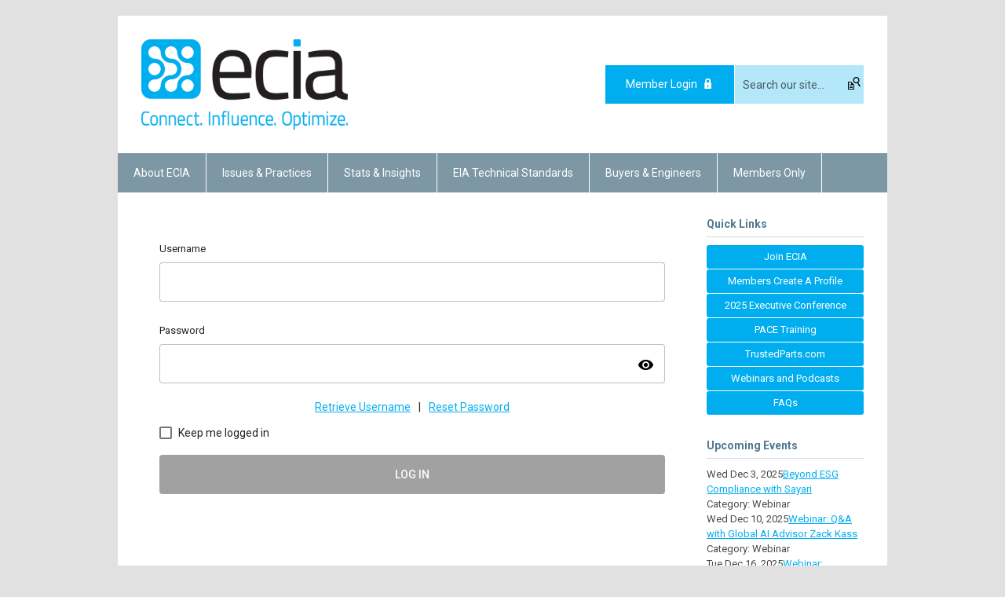

--- FILE ---
content_type: text/html; charset=utf-8
request_url: https://www.ecianow.org/index.php?option=com_mclogin&view=mclogin&return=aHR0cHM6Ly93d3cuZWNpYW5vdy5vcmcvcG9wdWxhci1kb2N1bWVudHM/c2VydklkPTk1NTM=
body_size: 5901
content:
<!DOCTYPE html PUBLIC "-//W3C//DTD XHTML 1.0 Transitional//EN" "http://www.w3.org/TR/xhtml1/DTD/xhtml1-transitional.dtd">
<html xmlns="http://www.w3.org/1999/xhtml" xml:lang="en-us" lang="en-us" >
<head>
<link rel="stylesheet" href="https://cdn.icomoon.io/2584/MCFrontEnd/style-cf.css?p279bq">
<link href='https://fonts.googleapis.com/css?family=Roboto:400,700' rel='stylesheet' type='text/css'>
  <meta http-equiv="content-type" content="text/html; charset=utf-8" />
  <meta name="robots" content="index, follow" />
  <meta name="keywords" content="" />
  <meta name="description" content="" />
  <meta name="generator" content="MemberClicks Content Management System" />
  <meta name="viewport" content="width=device-width, initial-scale=1" />
  <title>Electronic Components Industry Association</title>
  <link href="/templates/buckhead-jt/favicon.ico" rel="shortcut icon" type="image/x-icon" />
  <style type="text/css">
    ::-webkit-input-placeholder {color:inherit; opacity: 0.6}
    :-moz-placeholder {color:inherit;opacity:0.6}
    ::-moz-placeholder {color:inherit;opacity:0.6}
    :-ms-input-placeholder {color:inherit; opacity: 0.6}
  </style>
  <link rel="stylesheet" href="/components/com_jevents/views/default/assets/css/new-jevents.css" type="text/css" />
  <script type="text/javascript" src="https://www.ecianow.org/includes/js/jquery.min.js"></script>
  <script type="text/javascript" src="https://www.ecianow.org/includes/js/jquery-migrate.min.js"></script>
  <script type="text/javascript">
    (function($){
      jQuery.fn.extend({
        live: function (event, callback) {
          if (this.selector) {
            jQuery(document).on(event, this.selector, callback);
          }
        },
        curCSS : function (element, attrib, val){
          $(element).css(attrib, val);
        }
      })
    })(jQuery);
  </script>
  <script type="text/javascript">jQuery.noConflict();</script>
  <script type="text/javascript" src="https://www.ecianow.org/includes/js/jquery-ui-custom-elvn-fr.min.js"></script>
  <script type="text/javascript" src="https://www.ecianow.org/includes/js/jQueryUIDialogInclude.js"></script>
  <script type="text/javascript" src="https://www.ecianow.org/includes/js/jquery.dataTables.js"></script>
  <script type="text/javascript" src="https://www.ecianow.org/includes/js/jquery.tablednd-0.5.js"></script>
  <script type="text/javascript" src="https://www.ecianow.org/includes/js/json2.js"></script>
  <script type="text/javascript" src="/ui-v2/js/libs/underscore/underscore.js"></script>
  <link rel="stylesheet" href="https://www.ecianow.org/includes/css/themes/base/ui.all.css" type="text/css" />
  <link rel="stylesheet" href="https://www.ecianow.org/includes/css/jqueryui.css" type="text/css" />
  <link rel="stylesheet" href="https://www.ecianow.org/includes/css/system-messages.css" type="text/css" />
  <script type="text/javascript" src="/plugins/system/mtupgrade/mootools.js"></script>
  <script type="text/javascript" src="/includes/js/joomla.javascript.js"></script>
  <script type='text/javascript'>
/*<![CDATA[*/
	var jax_live_site = 'https://www.ecianow.org/index.php';
	var jax_site_type = '1.5';
	var jax_token_var = '2f24a280570a16e2786d190b5c8b33ee';
/*]]>*/
</script><script type="text/javascript" src="https://www.ecianow.org/plugins/system/pc_includes/ajax_1.3.js"></script>
  <link rel="stylesheet" href="/media/system/css/modal.css" type="text/css" />
  <script type="text/javascript" src="/media/system/js/modal.js"></script>
  <script type="text/javascript">
      window.addEvent("domready", function() {
          SqueezeBox.initialize({});
          $$("a.modal").each(function(el) {
              el.addEvent("click", function(e) {
                  new Event(e).stop();
                  SqueezeBox.fromElement(el);
              });
          });
      });
  </script>
  <script type="text/javascript">
    jQuery(document).ready(function() {
      var mcios = navigator.userAgent.toLowerCase().match(/(iphone|ipod|ipad)/);
      var supportsTouch = 'ontouchstart' in window || window.navigator.msMaxTouchPoints || navigator.userAgent.toLowerCase().match(/(iemobile)/);
      if (mcios) {
        jQuery('#bkg').addClass('mc-touch mc-ios');
      } else if (supportsTouch) {
        jQuery('#bkg').addClass('mc-touch non-ios');
      } else {
        jQuery('#bkg').addClass('mc-no-touch');
      }
      jQuery('#cToolbarNavList li:has(li)').addClass('parent');
    });
  </script>

<link rel="stylesheet" href="/templates/system/css/general.css" type="text/css"/>
<link rel="stylesheet" href="/jmc-assets/nivo-slider-css/nivo-slider.css" type="text/css" />
<link rel="stylesheet" href="/jmc-assets/nivo-slider-css/nivo-themes/mc01/mc01.css" type="text/css" />
<link rel="stylesheet" href="/jmc-assets/nivo-slider-css/nivo-themes/mc02/mc02.css" type="text/css" />
<link rel="stylesheet" href="/templates/buckhead-jt/css/editor.css" type="text/css" />
<!--[if lte IE 8]>
    <link rel="stylesheet" type="text/css" href="/templates/buckhead-jt/css/ie8.css" />
<![endif]-->
<script type="text/javascript" src="/jmc-assets/global-js/hoverIntent.js"></script>
<script type="text/javascript" src="/jmc-assets/global-js/jquery.nivo.slider.pack.js"></script>

<script type="text/javascript">
jQuery(function(){
    jQuery('.socnets ul > li > a > span').each(function() {
        var socnetText = jQuery(this).text().toLowerCase();
        jQuery(this).addClass('icon-'+socnetText);
        jQuery(this).parent('a').addClass(socnetText);
    });

    jQuery('a#menu-toggle').bind('click', function(){
            jQuery('#bkg').toggleClass('show-mobile');
    });

    jQuery('a#menu-toggle-x').bind('click', function(){
        jQuery('#bkg.show-mobile').toggleClass('show-mobile');
    });

    jQuery('div.site-overlay').bind('click',function(){
        jQuery('body.show-mobile').toggleClass('show-mobile');
    });

});
</script>
<script type="text/javascript">// <![CDATA[
jQuery(window).load(function() {
    jQuery('#slider').nivoSlider({
        effect: 'fade', // Nivo Slider - Specify sets like: 'fold,fade,sliceDown'
        slices: 9, // For slice animations
        boxCols: 9, // For box animations
        boxRows: 3, // For box animations
        animSpeed: 500, // Slide transition speed
        pauseTime: 5000, // How long each slide will show
        startSlide: 0, // Set starting Slide (0 index)
        directionNav: true, // Next & Prev navigation
        directionNavHide: true, // Only show on hover
        controlNav: false, // 1,2,3... navigation
        controlNavThumbs: false, // Use thumbnails for Control Nav
        pauseOnHover: false, // Stop animation while hovering
        manualAdvance: false, // Force manual transitions
        prevText: 'Prev', // Prev directionNav text
        nextText: 'Next', // Next directionNav text
        randomStart: false, // Start on a random slide
        beforeChange: function(){}, // Triggers before a slide transition
        afterChange: function(){}, // Triggers after a slide transition
        slideshowEnd: function(){}, // Triggers after all slides have been shown
        lastSlide: function(){}, // Triggers when last slide is shown
        afterLoad: function(){} // Triggers when slider has loaded
    });
});
// ]]></script>
<script type="text/javascript">// <![CDATA[
jQuery(window).load(function() {
    jQuery('#slider2').nivoSlider({
        effect: 'fade', // Nivo Slider - Specify sets like: 'fold,fade,sliceDown'
        slices: 9, // For slice animations
        boxCols: 9, // For box animations
        boxRows: 3, // For box animations
        animSpeed: 500, // Slide transition speed
        pauseTime: 6000, // How long each slide will show
        startSlide: 0, // Set starting Slide (0 index)
        directionNav: true, // Next & Prev navigation
        directionNavHide: true, // Only show on hover
        controlNav: false, // 1,2,3... navigation
        controlNavThumbs: false, // Use thumbnails for Control Nav
        pauseOnHover: false, // Stop animation while hovering
        manualAdvance: false, // Force manual transitions
        prevText: 'Prev', // Prev directionNav text
        nextText: 'Next', // Next directionNav text
        randomStart: false, // Start on a random slide
        beforeChange: function(){}, // Triggers before a slide transition
        afterChange: function(){}, // Triggers after a slide transition
        slideshowEnd: function(){}, // Triggers after all slides have been shown
        lastSlide: function(){}, // Triggers when last slide is shown
        afterLoad: function(){} // Triggers when slider has loaded
    });
});
// ]]></script>
<script type="text/javascript">// <![CDATA[
jQuery(window).load(function() {
    jQuery('#slider3').nivoSlider({
        effect: 'fade', // Nivo Slider - Specify sets like: 'fold,fade,sliceDown'
        slices: 9, // For slice animations
        boxCols: 9, // For box animations
        boxRows: 3, // For box animations
        animSpeed: 500, // Slide transition speed
        pauseTime: 7000, // How long each slide will show
        startSlide: 0, // Set starting Slide (0 index)
        directionNav: true, // Next & Prev navigation
        directionNavHide: true, // Only show on hover
        controlNav: false, // 1,2,3... navigation
        controlNavThumbs: false, // Use thumbnails for Control Nav
        pauseOnHover: false, // Stop animation while hovering
        manualAdvance: false, // Force manual transitions
        prevText: 'Prev', // Prev directionNav text
        nextText: 'Next', // Next directionNav text
        randomStart: false, // Start on a random slide
        beforeChange: function(){}, // Triggers before a slide transition
        afterChange: function(){}, // Triggers after a slide transition
        slideshowEnd: function(){}, // Triggers after all slides have been shown
        lastSlide: function(){}, // Triggers when last slide is shown
        afterLoad: function(){} // Triggers when slider has loaded
    });
});
// ]]></script>
</head>
<body id="bkg" class="mcloginpage">
    <div id="viewports">
        <div id="phone-landscape"></div>
        <div id="tablet-portrait"></div>
        <div id="tablet-landscape"></div>
    </div>
    <a id="menu-toggle-x" class="icon-menu-x"></a>
    <div class="mobile-menu-top modules-2">
                <div class="login-search-menu">		<div class="moduletable">
		            <a id='mcSimpleLogin' href='login'>Member Login</a>		</div>
			<div class="moduletable mc-search site-search single-search mc-site-search">
		            <form action="/index.php?option=com_search" method="post" name="mod_search_form" class="mc-site-search-mod">
    <div class="search mc-search site-search single-search mc-site-search">
		<input name="searchword" id="mod_search_searchword" alt="Search" class="inputbox inputbox mc-search site-search single-search mc-site-search" type="text" size="20" value=""  placeholder="Search our site..."  onfocus="this.placeholder = ''" onblur="this.placeholder = 'Search our site...'" /><a href="#" class="test button mc-search site-search single-search mc-site-search">Search</a>	</div>
	<input type="hidden" name="task"   value="search" />
	<input type="hidden" name="option" value="com_search" />
    <input type="hidden" name="2f24a280570a16e2786d190b5c8b33ee" value="1" />
</form>
<script type="text/javascript">
	jQuery('form.mc-site-search-mod').find('a').click(function(e){
		e.preventDefault();
		var mcSiteSearchText = jQuery(this).closest('form.mc-site-search-mod').find('input.inputbox').val();
		if (mcSiteSearchText != ''){
			jQuery(this).closest('form.mc-site-search-mod').submit();
		}
	});
</script>
		</div>
	</div>
            </div>
    <div class="mobile-menu"><ul class="menu resp-menu"><li class="parent item124"><span class="separator"><span>About ECIA</span></span><ul><li class="item125"><a href="/what-we-do"><span>What We Do</span></a></li><li class="item148"><a href="/why-join"><span>Why Join</span></a></li><li class="item126"><a href="/board-of-directors-councils"><span>Board of Directors &amp; Councils</span></a></li><li class="item127"><a href="/ecia-committees"><span>ECIA Committees</span></a></li><li class="item193"><a href="/ecia-awards"><span>ECIA Awards</span></a></li><li class="parent item128"><a href="/member-directory1"><span>Member Directory</span></a><ul><li class="item129"><a href="/company-search"><span>Company Search</span></a></li><li class="item139"><a href="/distributor"><span>Distributor</span></a></li><li class="item153"><a href="/manufacturer"><span>Manufacturer</span></a></li><li class="item154"><a href="/independent-manufacturers-rep"><span>Independent Manufacturers Rep</span></a></li></ul></li><li class="item131"><a href="/our-partners"><span>Our Partners</span></a></li><li class="item132"><a href="/foundation"><span>Foundation</span></a></li><li class="item133"><a href="/ecia-communications"><span>ECIA Communications</span></a></li><li class="item134"><a href="/staff"><span>Staff</span></a></li></ul></li><li class="parent item135"><a href="/issues-practices"><span>Issues &amp; Practices</span></a><ul><li class="item185"><a href="/most-recently-published"><span>Most Recently Published</span></a></li><li class="item187"><a href="/business-operations"><span>Business Operations</span></a></li><li class="item188"><a href="/environmental-compliance"><span>Environmental Compliance</span></a></li><li class="item189"><a href="/international-trade-compliance"><span>International Trade Compliance</span></a></li><li class="item190"><a href="/it-security-privacy-standards"><span>IT Security/Privacy Standards</span></a></li><li class="item191"><a href="/logistics-services"><span>Logistics Services</span></a></li><li class="item192"><a href="/quality"><span>Quality</span></a></li></ul></li><li class="parent item136"><a href="/stats-insights"><span>Stats &amp; Insights</span></a><ul><li class="item174"><a href="/purchase-stats-reports"><span>Purchase Stats Reports</span></a></li><li class="item203"><a href="/texas-a-m-study-value-of-the-authorized-channel"><span>Texas A&amp;M Study: Value of the Authorized Channel</span></a></li><li class="item176"><a href="/financial-executive-analysis"><span>Financial|Executive Analysis</span></a></li><li class="item177"><a href="/semiconductors"><span>Semiconductors</span></a></li><li class="item178"><a href="/passive-components"><span>Passive Components</span></a></li><li class="item179"><a href="/market-trends-lead-times"><span>Market Trends/ Lead Times</span></a></li><li class="item180"><a href="/economy"><span>Economy</span></a></li><li class="item181"><a href="https://ecia.memberclicks.net/top-50-distributor-reports-public"><span>Top 50 Distributor Reports</span></a></li><li class="item182"><a href="/europe-asia"><span>Europe &amp; Asia</span></a></li></ul></li><li class="item137"><a href="/eia-technical-standards"><span>EIA Technical Standards</span></a></li><li class="item207"><a href="/buyers-engineers"><span>Buyers &amp; Engineers</span></a></li><li class="parent item194"><a href="/members-only-menu"><span>Members Only</span></a><ul></ul></li></ul></div>
    <div class="mobile-menu-bottom"></div>
    <div class="site-container">
        <div class="site-overlay"></div>
                <div id="site-wrap">
            <div id="header">
                <div class="site-width">
                    <div class="mc-logo-link"><a title="" href="/home1" target="_self"><img style="margin: 0px 0px 0px 0px;" title="" src="/assets/site/ecia.png" alt="" width="263" height="115" align="" /></a></div>
                                        <div class="login-search">		<div class="moduletable">
		            <a id='mcSimpleLogin' href='login'>Member Login</a>		</div>
			<div class="moduletable mc-search site-search single-search mc-site-search">
		            <form action="/index.php?option=com_search" method="post" name="mod_search_form" class="mc-site-search-mod">
    <div class="search mc-search site-search single-search mc-site-search">
		<input name="searchword" id="mod_search_searchword" alt="Search" class="inputbox inputbox mc-search site-search single-search mc-site-search" type="text" size="20" value=""  placeholder="Search our site..."  onfocus="this.placeholder = ''" onblur="this.placeholder = 'Search our site...'" /><a href="#" class="test button mc-search site-search single-search mc-site-search">Search</a>	</div>
	<input type="hidden" name="task"   value="search" />
	<input type="hidden" name="option" value="com_search" />
    <input type="hidden" name="2f24a280570a16e2786d190b5c8b33ee" value="1" />
</form>
<script type="text/javascript">
	jQuery('form.mc-site-search-mod').find('a').click(function(e){
		e.preventDefault();
		var mcSiteSearchText = jQuery(this).closest('form.mc-site-search-mod').find('input.inputbox').val();
		if (mcSiteSearchText != ''){
			jQuery(this).closest('form.mc-site-search-mod').submit();
		}
	});
</script>
		</div>
	</div>
                                        <a id="menu-toggle" class="icon-menu"></a>
                    <div class="clarence"></div>
                </div>
            </div>
            <div id="primary-nav-container">
                <div class="site-width">
                    <div id="primary-menu"><ul class="menu resp-menu"><li class="parent item124"><span class="separator"><span>About ECIA</span></span><ul><li class="item125"><a href="/what-we-do"><span>What We Do</span></a></li><li class="item148"><a href="/why-join"><span>Why Join</span></a></li><li class="item126"><a href="/board-of-directors-councils"><span>Board of Directors &amp; Councils</span></a></li><li class="item127"><a href="/ecia-committees"><span>ECIA Committees</span></a></li><li class="item193"><a href="/ecia-awards"><span>ECIA Awards</span></a></li><li class="parent item128"><a href="/member-directory1"><span>Member Directory</span></a><ul><li class="item129"><a href="/company-search"><span>Company Search</span></a></li><li class="item139"><a href="/distributor"><span>Distributor</span></a></li><li class="item153"><a href="/manufacturer"><span>Manufacturer</span></a></li><li class="item154"><a href="/independent-manufacturers-rep"><span>Independent Manufacturers Rep</span></a></li></ul></li><li class="item131"><a href="/our-partners"><span>Our Partners</span></a></li><li class="item132"><a href="/foundation"><span>Foundation</span></a></li><li class="item133"><a href="/ecia-communications"><span>ECIA Communications</span></a></li><li class="item134"><a href="/staff"><span>Staff</span></a></li></ul></li><li class="parent item135"><a href="/issues-practices"><span>Issues &amp; Practices</span></a><ul><li class="item185"><a href="/most-recently-published"><span>Most Recently Published</span></a></li><li class="item187"><a href="/business-operations"><span>Business Operations</span></a></li><li class="item188"><a href="/environmental-compliance"><span>Environmental Compliance</span></a></li><li class="item189"><a href="/international-trade-compliance"><span>International Trade Compliance</span></a></li><li class="item190"><a href="/it-security-privacy-standards"><span>IT Security/Privacy Standards</span></a></li><li class="item191"><a href="/logistics-services"><span>Logistics Services</span></a></li><li class="item192"><a href="/quality"><span>Quality</span></a></li></ul></li><li class="parent item136"><a href="/stats-insights"><span>Stats &amp; Insights</span></a><ul><li class="item174"><a href="/purchase-stats-reports"><span>Purchase Stats Reports</span></a></li><li class="item203"><a href="/texas-a-m-study-value-of-the-authorized-channel"><span>Texas A&amp;M Study: Value of the Authorized Channel</span></a></li><li class="item176"><a href="/financial-executive-analysis"><span>Financial|Executive Analysis</span></a></li><li class="item177"><a href="/semiconductors"><span>Semiconductors</span></a></li><li class="item178"><a href="/passive-components"><span>Passive Components</span></a></li><li class="item179"><a href="/market-trends-lead-times"><span>Market Trends/ Lead Times</span></a></li><li class="item180"><a href="/economy"><span>Economy</span></a></li><li class="item181"><a href="https://ecia.memberclicks.net/top-50-distributor-reports-public"><span>Top 50 Distributor Reports</span></a></li><li class="item182"><a href="/europe-asia"><span>Europe &amp; Asia</span></a></li></ul></li><li class="item137"><a href="/eia-technical-standards"><span>EIA Technical Standards</span></a></li><li class="item207"><a href="/buyers-engineers"><span>Buyers &amp; Engineers</span></a></li><li class="parent item194"><a href="/members-only-menu"><span>Members Only</span></a><ul></ul></li></ul></div>
                </div>
            </div>
                                                <div id="content-wrap" class="r-mid">
                            <div class="site-width">
                    <div id="content-padding">
                        <div id="jmc-message"></div>
                        <div id="component-wrap">
<base href="/login" /><link rel="stylesheet" href="/ui-login/v1/dist/styles.css"><link href="https://fonts.googleapis.com/css?family=Roboto:300,400,500" rel="stylesheet" />
<link href="https://fonts.googleapis.com/icon?family=Material+Icons" rel="stylesheet" />

			<script type="text/javascript">
			document.write(unescape("%3Cscript src='https://ssl.google-analytics.com/ga.js' type='text/javascript'%3E%3C/script%3E"));
			</script>
			<script type="text/javascript">
			try {
			var pageTracker = _gat._getTracker("UA-53963802-1");
			pageTracker._trackPageview();
			} catch(err) {}</script>
			</body><body>
  <mc-root></mc-root>
<script src="/ui-login/v1/dist/runtime.js"></script><script src="/ui-login/v1/dist/polyfills-es5.js" nomodule></script><script src="/ui-login/v1/dist/polyfills.js"></script><script src="/ui-login/v1/dist/main.js"></script>
			<script type="text/javascript">
			document.write(unescape("%3Cscript src='https://ssl.google-analytics.com/ga.js' type='text/javascript'%3E%3C/script%3E"));
			</script>
			<script type="text/javascript">
			try {
			var pageTracker = _gat._getTracker("UA-53963802-1");
			pageTracker._trackPageview();
			} catch(err) {}</script>
			</body>
 
						<script>
						Raven.config( "https://effdba55734540e0950659068522c4cd@sentry.io/248036" ).install();
						Raven.setTagsContext({ 
							error_location: window.location.href,
							visitor : {
								id : "0",
								email : "",
								_displayName_ : ""
							},
							account: {
								id : "",
								name_: "Electronic Components Industry Association",
								_orgId_ : "ecia"
							}
						});
					</script>		
				</div>
                    </div>
                                        <div class="login-search side-bar">		<div class="moduletable">
		            <a id='mcSimpleLogin' href='login'>Member Login</a>		</div>
			<div class="moduletable mc-search site-search single-search mc-site-search">
		            <form action="/index.php?option=com_search" method="post" name="mod_search_form" class="mc-site-search-mod">
    <div class="search mc-search site-search single-search mc-site-search">
		<input name="searchword" id="mod_search_searchword" alt="Search" class="inputbox inputbox mc-search site-search single-search mc-site-search" type="text" size="20" value=""  placeholder="Search our site..."  onfocus="this.placeholder = ''" onblur="this.placeholder = 'Search our site...'" /><a href="#" class="test button mc-search site-search single-search mc-site-search">Search</a>	</div>
	<input type="hidden" name="task"   value="search" />
	<input type="hidden" name="option" value="com_search" />
    <input type="hidden" name="2f24a280570a16e2786d190b5c8b33ee" value="1" />
</form>
<script type="text/javascript">
	jQuery('form.mc-site-search-mod').find('a').click(function(e){
		e.preventDefault();
		var mcSiteSearchText = jQuery(this).closest('form.mc-site-search-mod').find('input.inputbox').val();
		if (mcSiteSearchText != ''){
			jQuery(this).closest('form.mc-site-search-mod').submit();
		}
	});
</script>
		</div>
	</div>
                                                            <div id="right-bar" class="side-bar">		<div class="moduletable mc-button-list">
					<h3>Quick Links</h3>
		            <ul class="menu"><li class="item120"><a href="/join-ecia"><span>Join ECIA</span></a></li><li class="item144"><a href="/create-a-profile"><span>Members Create A Profile</span></a></li><li class="item168"><a href="https://www.eciaexecconference.org/"><span>2025 Executive Conference</span></a></li><li class="item173"><a href="https://www.ecianow.org/index.php?option=com_content&amp;view=article&amp;id=871:pace-training&amp;catid=20:website-articles"><span>PACE Training</span></a></li><li class="item143"><a href="https://www.trustedparts.com/en/about-us" target="_blank"><span>TrustedParts.com</span></a></li><li class="item119"><a href="/webinars-and-podcasts"><span>Webinars and Podcasts</span></a></li><li class="item206"><a href="/faqs"><span>FAQs</span></a></li></ul>		</div>
			<div class="moduletable">
					<h3>Upcoming Events</h3>
		            <table class="mod_events_latest_table" width="100%" border="0" cellspacing="0" cellpadding="0" align="center"><tr class="jevrow0"><td class="mod_events_latest_first"><div class="mc-event-listing" style="border-color: #CC33CC "><span class="mod_events_latest_date">Wed Dec 3, 2025</span><span class="mod_events_latest_content"><a href="/index.php?option=com_jevents&amp;task=icalrepeat.detail&amp;evid=163&amp;Itemid=115&amp;year=2025&amp;month=12&amp;day=03&amp;title=beyond-esg-compliance-with-sayari&amp;uid=4eba6514287ec9cdbe22b948615db553" >Beyond ESG Compliance with Sayari</a></span><div class="event-list-cat">Category: Webinar</div></div></td></tr>
<tr class="jevrow1"><td class="mod_events_latest"><div class="mc-event-listing" style="border-color: #CC33CC "><span class="mod_events_latest_date">Wed Dec 10, 2025</span><span class="mod_events_latest_content"><a href="/index.php?option=com_jevents&amp;task=icalrepeat.detail&amp;evid=164&amp;Itemid=115&amp;year=2025&amp;month=12&amp;day=10&amp;title=webinar-qaa-with-global-ai-advisor-zack-kass&amp;uid=f8ee5c859b0987062725c4d16ca193b4" >Webinar: Q&amp;A with Global AI Advisor Zack Kass</a></span><div class="event-list-cat">Category: Webinar</div></div></td></tr>
<tr class="jevrow0"><td class="mod_events_latest"><div class="mc-event-listing" style="border-color: #CC33CC "><span class="mod_events_latest_date">Tue Dec 16, 2025</span><span class="mod_events_latest_content"><a href="/index.php?option=com_jevents&amp;task=icalrepeat.detail&amp;evid=167&amp;Itemid=115&amp;year=2025&amp;month=12&amp;day=16&amp;title=webinar-quarterly-stats-update-with-dale-ford&amp;uid=ffed881577eea97ae103e09669b89745" >Webinar: Quarterly Stats Update with Dale Ford</a></span><div class="event-list-cat">Category: Webinar</div></div></td></tr>
<tr class="jevrow1"><td class="mod_events_latest"><div class="mc-event-listing" style="border-color: #333333 "><span class="mod_events_latest_date">Mon Apr 20, 2026</span><span class="mod_events_latest_content"><a href="/index.php?option=com_jevents&amp;task=icalrepeat.detail&amp;evid=166&amp;Itemid=115&amp;year=2026&amp;month=04&amp;day=20&amp;title=joint-council-meetings&amp;uid=2e650858b2a8a729e02929f8396c9bd0" >Joint Council Meetings</a></span><div class="event-list-cat">Category: Events</div></div></td></tr>
<tr class="jevrow0"><td class="mod_events_latest"><div class="mc-event-listing" style="border-color: #333333 "><span class="mod_events_latest_date">Mon May 18, 2026</span><span class="mod_events_latest_content"><a href="/index.php?option=com_jevents&amp;task=icalrepeat.detail&amp;evid=165&amp;Itemid=115&amp;year=2026&amp;month=05&amp;day=18&amp;title=eds-2026&amp;uid=eda7ffe912280de9e850a146bed534e6" >EDS 2026</a></span><div class="event-list-cat">Category: Events</div></div></td></tr>
</table>
		</div>
			<div class="moduletable">
		            <h6><a title="" href="https://ecia.memberclicks.net/index.php?option=com_jevents&amp;task=year.listevents">View Full Event List</a></h6>		</div>
			<div class="moduletable">
		            <div class="slider-wrapper theme-mc01">
<div class="ribbon"></div>
<div id="slider2" class="nivoSlider"><!-- >>> Modules Anywhere >>> --><a href="https://ecia.memberclicks.net/global-industry-practices-committee" target="_blank"><img style="margin: 0px 0px 0px 0px;" title="" src="/assets/images/ads/gipc-ad.jpg" alt="" align="" /></a><!-- <<< Modules Anywhere <<< --></div>
</div>		</div>
			<div class="moduletable">
		            <div class="slider-wrapper theme-mc01">
<div class="ribbon"></div>
<div id="slider3" class="nivoSlider"><!-- >>> Modules Anywhere >>> --><a href="https://www.eciaexecconference.org/" target="_blank"><img style="margin: 0px 0px 0px 0px;" title="" src="/assets/images/ads/EC220x220.jpg" alt="" align="" /></a><!-- <<< Modules Anywhere <<< --></div>
</div>		</div>
	</div>
                                    </div>
                <div class="clarence"></div>
            </div>
                    </div>
        <div id="footer">
            <div class="site-width">
                <div class="footer-info"><p><a title="" href="/contact-us" target="_self">Contact Us</a>  | <a title="" href="/faqs" target="_self">FAQs</a>  |  <a title="" href="/privacy" target="_self">Privacy</a>  |  <a title="" href="/terms" target="_self">Terms</a></p>
<a title="" href="/terms" target="_self"></a> 
<p>© Copyright 2025 Electronic Components Industry Association. All rights reserved.</p></div>
                <div class="socnets"><ul class="menu" id="socnets"><li class="item140"><a href="https://www.facebook.com/ecianow"><span>Facebook</span></a></li><li class="item141"><a href="https://twitter.com/ecianow"><span>Twitter</span></a></li><li class="item110"><a href="https://www.linkedin.com/company/electronic-components-industry-association-ecia-/" target="_blank"><span>Linkedin</span></a></li><li class="item111"><a href="https://www.youtube.com/user/eciaonline" target="_blank"><span>Youtube</span></a></li><li class="item146"><a href="https://ecia.memberclicks.net/index.php?servId=9553&amp;Itemid=145&amp;option=com_content&amp;view=category&amp;isMenu=true&amp;layout=blog&amp;id=23&amp;format=feed&amp;type=rss"><span>Feed</span></a></li></ul></div>
                <a id="RTT" href="#">Back to top <span class="icon-arrow-up"></span></a>
                <div class="clarence"></div>
                <div id="pbmc-wrap">
                    <a id="pbmc" title="powered by MemberClicks" href="http://www.memberclicks.com/">powered by 
                        <span class="icon-mc-logomark"></span>
                        <span class="icon-mc-wordmark"></span>
                        <span class="mc-brand-container">MemberClicks</span>
                    </a>
                </div>
                <div class="clarence"></div>
            </div>
        </div>
    </div>
    <script type="text/javascript" src="/jmc-assets/global-js/mc-respond-v2.1.js"></script>
     <!-- inject global template body code -->
    
			<script type="text/javascript">
			document.write(unescape("%3Cscript src='https://ssl.google-analytics.com/ga.js' type='text/javascript'%3E%3C/script%3E"));
			</script>
			<script type="text/javascript">
			try {
			var pageTracker = _gat._getTracker("UA-53963802-1");
			pageTracker._trackPageview();
			} catch(err) {}</script>
			</body>
</html>

--- FILE ---
content_type: text/html; charset=utf-8
request_url: https://www.ecianow.org/ui-login/v1/getOrgName
body_size: -385
content:
{"orgId":"ecia","name":"Electronic Components Industry Association","serviceId":9553,"domain":"memberclicks.net"}